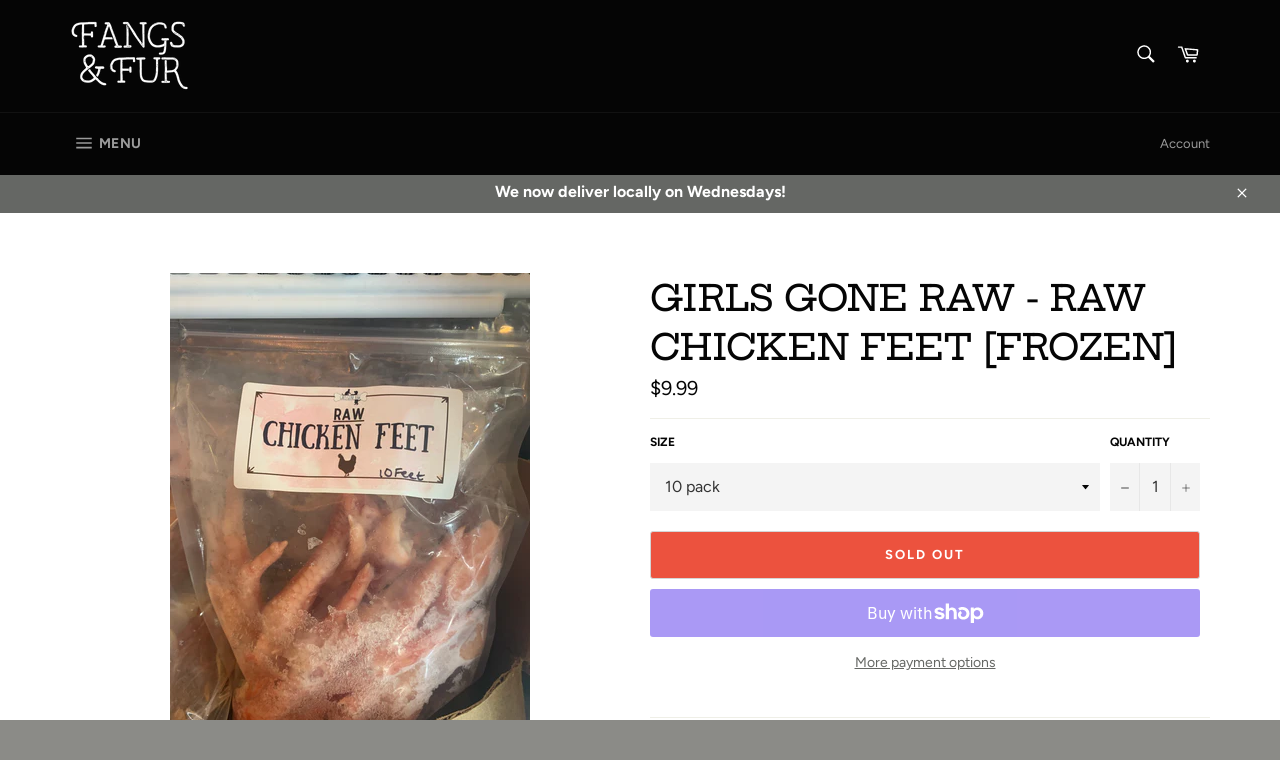

--- FILE ---
content_type: text/css
request_url: https://shop.fangsfur.com/cdn/shop/t/6/assets/custom-css-shopify.css?v=43914505958910452701581137623
body_size: -495
content:
#shopify-section-1581137244532 > div > div > div > div > div > div.flex__item.medium-up--three-fifths.featured-product__text > div.emphasized-title-wrapper > a {
  color: #650F0F !important;
  font-size: 40px !important;
  text-align: left !important;
}

#shopify-section-1562121065589 #insta-feed h2 {
 font-family: "Memphis Soft Rounded",serif !important;
  font-weight: 500;
}